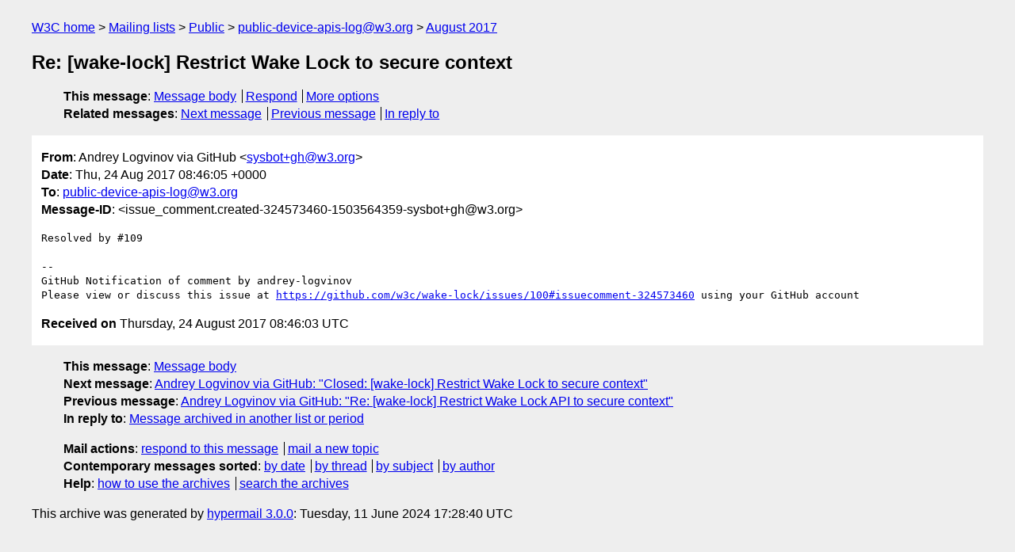

--- FILE ---
content_type: text/html
request_url: https://lists.w3.org/Archives/Public/public-device-apis-log/2017Aug/0073.html
body_size: 1497
content:
<!DOCTYPE html>
<html xmlns="http://www.w3.org/1999/xhtml" lang="en">
<head>
<meta charset="utf-8" />
<meta name="viewport" content="width=device-width, initial-scale=1" />
<meta name="generator" content="hypermail 3.0.0, see https://github.com/hypermail-project/hypermail/" />
<title>Re: [wake-lock] Restrict Wake Lock to secure context from Andrey Logvinov via GitHub on 2017-08-24 (public-device-apis-log@w3.org from August 2017)</title>
<meta name="Author" content="Andrey Logvinov via GitHub (sysbot+gh&#x40;&#0119;&#0051;&#0046;&#0111;&#0114;&#0103;)" />
<meta name="Subject" content="Re: [wake-lock] Restrict Wake Lock to secure context" />
<meta name="Date" content="2017-08-24" />
<link rel="stylesheet" title="Normal view" href="/assets/styles/public.css" />
<link rel="help" href="/Help/" />
<link rel="start" href="../" title="public-device-apis-log@w3.org archives" />
<script defer="defer" src="/assets/js/archives.js"></script>
</head>
<body class="message">
<header class="head">
<nav class="breadcrumb" id="upper">
  <ul>
    <li><a href="https://www.w3.org/">W3C home</a></li>
    <li><a href="/">Mailing lists</a></li>
    <li><a href="../../">Public</a></li>
    <li><a href="../">public-device-apis-log@w3.org</a></li>
    <li><a href="./">August 2017</a></li>
  </ul>
</nav>
<h1>Re: [wake-lock] Restrict Wake Lock to secure context</h1>
<!-- received="Thu Aug 24 08:46:03 2017" -->
<!-- isoreceived="20170824084603" -->
<!-- sent="Thu, 24 Aug 2017 08:46:05 +0000" -->
<!-- isosent="20170824084605" -->
<!-- name="Andrey Logvinov via GitHub" -->
<!-- email="sysbot+gh&#x40;&#0119;&#0051;&#0046;&#0111;&#0114;&#0103;" -->
<!-- subject="Re: [wake-lock] Restrict Wake Lock to secure context" -->
<!-- id="issue_comment.created-324573460-1503564359-sysbot+gh@w3.org" -->
<!-- charset="utf-8" -->
<!-- inreplyto="issues.opened-233637200-1496679086-sysbot+gh&#64;w3.org" -->
<!-- expires="-1" -->
<nav id="navbar">
<ul class="links hmenu_container">
<li>
<span class="heading">This message</span>: <ul class="hmenu"><li><a href="#start" id="options1">Message body</a></li>
<li><a href="mailto:public-device-apis-log&#x40;&#0119;&#0051;&#0046;&#0111;&#0114;&#0103;?Subject=Re%3A%20%5Bwake-lock%5D%20Restrict%20Wake%20Lock%20to%20secure%20context&amp;In-Reply-To=%3Cissue_comment.created-324573460-1503564359-sysbot%2Bgh%40w3.org%3E&amp;References=%3Cissue_comment.created-324573460-1503564359-sysbot%2Bgh%40w3.org%3E">Respond</a></li>
<li><a href="#options3">More options</a></li>
</ul></li>
<li>
<span class="heading">Related messages</span>: <ul class="hmenu">
<!-- unext="start" -->
<li><a href="0074.html">Next message</a></li>
<li><a href="0072.html">Previous message</a></li>
<li><a href="https://www.w3.org/mid/issues.opened-233637200-1496679086-sysbot+gh&#x40;&#0119;&#0051;&#0046;&#0111;&#0114;&#0103;">In reply to</a></li>
<!-- unextthread="start" -->
<!-- ureply="end" -->
</ul></li>
</ul>
</nav>
</header>
<!-- body="start" -->
<main class="mail">
<ul class="headers" aria-label="message headers">
<li><span class="from">
<span class="heading">From</span>: Andrey Logvinov via GitHub &lt;<a href="mailto:sysbot+gh&#x40;&#0119;&#0051;&#0046;&#0111;&#0114;&#0103;?Subject=Re%3A%20%5Bwake-lock%5D%20Restrict%20Wake%20Lock%20to%20secure%20context&amp;In-Reply-To=%3Cissue_comment.created-324573460-1503564359-sysbot%2Bgh%40w3.org%3E&amp;References=%3Cissue_comment.created-324573460-1503564359-sysbot%2Bgh%40w3.org%3E">sysbot+gh&#x40;&#0119;&#0051;&#0046;&#0111;&#0114;&#0103;</a>&gt;
</span></li>
<li><span class="date"><span class="heading">Date</span>: Thu, 24 Aug 2017 08:46:05 +0000</span></li>
<li><span class="to"><span class="heading">To</span>: <a href="mailto:public-device-apis-log&#x40;&#0119;&#0051;&#0046;&#0111;&#0114;&#0103;?Subject=Re%3A%20%5Bwake-lock%5D%20Restrict%20Wake%20Lock%20to%20secure%20context&amp;In-Reply-To=%3Cissue_comment.created-324573460-1503564359-sysbot%2Bgh%40w3.org%3E&amp;References=%3Cissue_comment.created-324573460-1503564359-sysbot%2Bgh%40w3.org%3E">public-device-apis-log&#x40;&#0119;&#0051;&#0046;&#0111;&#0114;&#0103;</a>
</span></li>
<li><span class="message-id"><span class="heading">Message-ID</span>: &lt;issue_comment.created-324573460-1503564359-sysbot+gh&#x40;&#0119;&#0051;&#0046;&#0111;&#0114;&#0103;&gt;
</span></li>
</ul>
<pre id="start" class="body">
Resolved by #109 

-- 
GitHub Notification of comment by andrey-logvinov
Please view or discuss this issue at <a href="https://github.com/w3c/wake-lock/issues/100#issuecomment-324573460">https://github.com/w3c/wake-lock/issues/100#issuecomment-324573460</a> using your GitHub account
</pre>
<p class="received"><span class="heading">Received on</span> Thursday, 24 August 2017 08:46:03 UTC</p>
</main>
<!-- body="end" -->
<footer class="foot">
<nav id="navbarfoot">
<ul class="links hmenu_container">
<li><span class="heading">This message</span>: <span class="message_body"><a href="#start">Message body</a></span></li>
<!-- lnext="start" -->
<li><span class="heading">Next message</span>: <a href="0074.html">Andrey Logvinov via GitHub: "Closed: [wake-lock] Restrict Wake Lock to secure context"</a></li>
<li><span class="heading">Previous message</span>: <a href="0072.html">Andrey Logvinov via GitHub: "Re: [wake-lock] Restrict Wake Lock API to secure context"</a></li>
<li><span class="heading">In reply to</span>: <a href="https://www.w3.org/mid/issues.opened-233637200-1496679086-sysbot+gh&#x40;&#0119;&#0051;&#0046;&#0111;&#0114;&#0103;">Message archived in another list or period</a></li>
<!-- lnextthread="start" -->
<!-- lreply="end" -->
</ul>
<ul class="links hmenu_container">
<li id="options3"><span class="heading">Mail actions</span>: <ul class="hmenu"><li><a href="mailto:public-device-apis-log&#x40;&#0119;&#0051;&#0046;&#0111;&#0114;&#0103;?Subject=Re%3A%20%5Bwake-lock%5D%20Restrict%20Wake%20Lock%20to%20secure%20context&amp;In-Reply-To=%3Cissue_comment.created-324573460-1503564359-sysbot%2Bgh%40w3.org%3E&amp;References=%3Cissue_comment.created-324573460-1503564359-sysbot%2Bgh%40w3.org%3E">respond to this message</a></li>
<li><a href="mailto:public-device-apis-log&#x40;&#0119;&#0051;&#0046;&#0111;&#0114;&#0103;">mail a new topic</a></li></ul></li>
<li><span class="heading">Contemporary messages sorted</span>: <ul class="hmenu"><li><a href="index.html#msg73">by date</a></li>
<li><a href="thread.html#msg73">by thread</a></li>
<li><a href="subject.html#msg73">by subject</a></li>
<li><a href="author.html#msg73">by author</a></li>
</ul></li>
<li><span class="heading">Help</span>: <ul class="hmenu">
    <li><a href="/Help/" rel="help">how to use the archives</a></li>
    <li><a href="https://www.w3.org/Search/Mail/Public/search?type-index=public-device-apis-log&amp;index-type=t">search the archives</a></li>
</ul>
</li>
</ul>
</nav>
<!-- trailer="footer" -->
<p class="colophon">
This archive was generated by <a href="https://github.com/hypermail-project/hypermail/">hypermail 3.0.0</a>: Tuesday, 11 June 2024 17:28:40 UTC
</p>
</footer>
</body>
</html>
